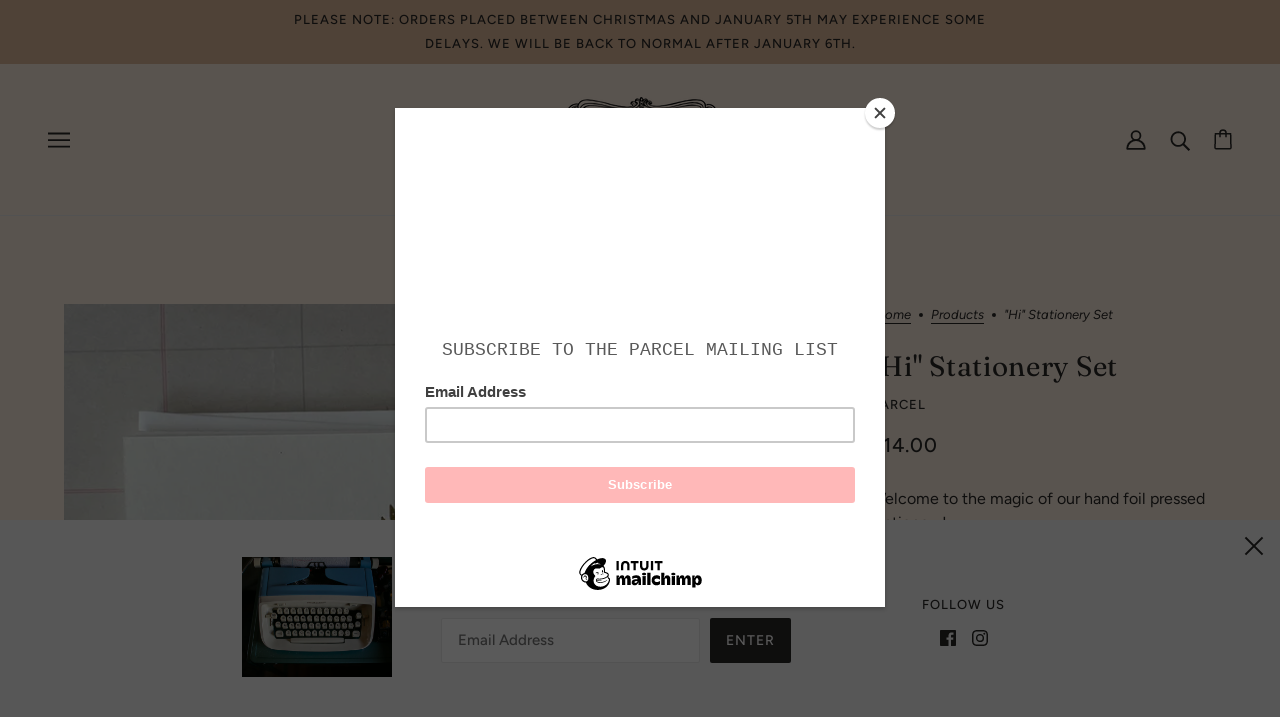

--- FILE ---
content_type: text/javascript
request_url: https://www.shopparcel.com/cdn/shop/t/23/assets/popup.js?v=73977952407229394651687809022
body_size: 61
content:
class Popup extends HTMLElement{constructor(){super()}connectedCallback(){this.banner_enabled=!!document.querySelector(".banner--root"),this.container=this.querySelector(".popup--container"),this.close_link=this.querySelector(".popup--close"),this.show_again_after=parseInt(this.getAttribute("data-show-again-after")),this.mode=this.getAttribute("data-mode"),this.newsletter_form=this.querySelector(".popup--newsletter-form form"),this.eventListeners(),this.autoPopup()}eventListeners(){this.close_link.on("keypress.Popup, click.Popup",()=>(this.close(),!1)),this.newsletter_form&&this.newsletter_form.on("submit",e=>{e.preventDefault();const t=e.target;t.querySelectorAll(".error, .success").forEach(e=>e.remove()),t.querySelectorAll('input[type="email"], [type="submit"]').forEach(e=>e.style.display="none");var o=theme.utils.parseHtml(`<p class='success'>${theme.translations.mailing_list_success_message}</p>`);return t.prepend(o),t.style.display="block",setTimeout(()=>t.submit(),500),!1})}open(e){if(this.banner_enabled&&"auto"===e)return this.delayUntilValidScrollPosition(),!1;this.container.setAttribute("aria-hidden",!1),this.container.setState("forwards");var t=this.container.offsetHeight;document.body.style.paddingBottom=t+"px",document.body.setAttribute("data-popup-open",!0)}delayUntilValidScrollPosition(){window.on("DOMMouseScroll.Popup mousewheel.Popup touchmove.Popup scroll.Popup touchmove.Popup",()=>{var e=document.querySelector(".header--root").offset().top;window.pageYOffset>e&&(this.open(),window.off("DOMMouseScroll.Popup mousewheel.Popup touchmove.Popup scroll.Popup touchmove.Popup"))},{passive:!0})}close(){document.body.style.paddingBottom=0,document.body.setAttribute("data-popup-open",!1),this.container.setState("backwards"),this.container.setAttribute("aria-hidden",!0)}autoPopup(){"manual"!==this.mode&&(window.localStorage&&"test"!==this.mode?void 0!==localStorage[theme.local_storage.popup]&&!this.readyToReset()||(this.setResetTime(),setTimeout(()=>this.open("auto"),1e3)):setTimeout(()=>this.open("auto"),1e3))}readyToReset(){var e=JSON.parse(localStorage[theme.local_storage.popup]).popup_expires,t=(new Date).getTime();return parseFloat(e-t)<=0&&(this.setResetTime(),!0)}setResetTime(){var e=new Date,t=864e5*this.show_again_after,o=e.setTime(e.getTime()+t);localStorage[theme.local_storage.popup]=JSON.stringify({popup_expires:o})}}customElements.define("popup-root",Popup);